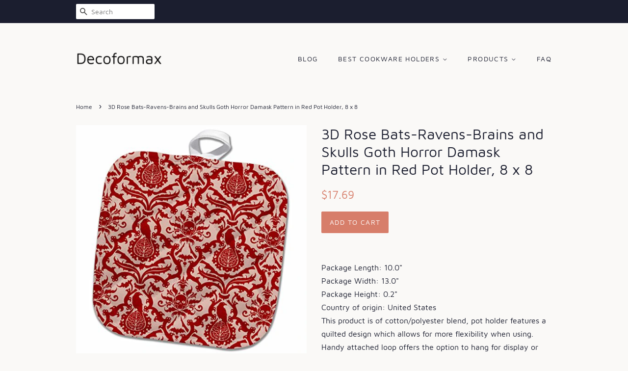

--- FILE ---
content_type: text/html; charset=utf-8
request_url: https://decoformax.com/products/pot-holder-3d-rose-bats-ravens-brains-and-skulls-goth-horror-damask-pat-b01mqjy46b
body_size: 13202
content:
<!doctype html>
<html class="no-js">
<head>
<meta name="p:domain_verify" content="77db3b8bc1854bf910d76054841f4387"/>
  
  <!-- Basic page needs ================================================== -->
  <meta charset="utf-8">
  <meta http-equiv="X-UA-Compatible" content="IE=edge,chrome=1">

  

  <!-- Title and description ================================================== -->
  <title>
  3D Rose Bats-Ravens-Brains and Skulls Goth Horror Damask Pattern in Re &ndash; Decoformax
  </title>

  
  <meta name="description" content="Package Length: 10.0&quot; Package Width: 13.0&quot; Package Height: 0.2&quot; Country of origin: United StatesThis product is of cotton/polyester blend, pot holder features a quilted design which allows for more flexibility when using. Handy attached loop offers the option to hang for display or storage. Heat resistant for safely re">
  

  <!-- Social meta ================================================== -->
  <!-- /snippets/social-meta-tags.liquid -->




<meta property="og:site_name" content="Decoformax">
<meta property="og:url" content="https://decoformax.com/products/pot-holder-3d-rose-bats-ravens-brains-and-skulls-goth-horror-damask-pat-b01mqjy46b">
<meta property="og:title" content="3D Rose Bats-Ravens-Brains and Skulls Goth Horror Damask Pattern in Red Pot Holder, 8 x 8">
<meta property="og:type" content="product">
<meta property="og:description" content="Package Length: 10.0&quot; Package Width: 13.0&quot; Package Height: 0.2&quot; Country of origin: United StatesThis product is of cotton/polyester blend, pot holder features a quilted design which allows for more flexibility when using. Handy attached loop offers the option to hang for display or storage. Heat resistant for safely re">

  <meta property="og:price:amount" content="17.69">
  <meta property="og:price:currency" content="USD">

<meta property="og:image" content="http://decoformax.com/cdn/shop/products/61S10MsvIPL._SL1500_1200x1200.jpg?v=1573751035">
<meta property="og:image:secure_url" content="https://decoformax.com/cdn/shop/products/61S10MsvIPL._SL1500_1200x1200.jpg?v=1573751035">


<meta name="twitter:card" content="summary_large_image">
<meta name="twitter:title" content="3D Rose Bats-Ravens-Brains and Skulls Goth Horror Damask Pattern in Red Pot Holder, 8 x 8">
<meta name="twitter:description" content="Package Length: 10.0&quot; Package Width: 13.0&quot; Package Height: 0.2&quot; Country of origin: United StatesThis product is of cotton/polyester blend, pot holder features a quilted design which allows for more flexibility when using. Handy attached loop offers the option to hang for display or storage. Heat resistant for safely re">


  <!-- Helpers ================================================== -->
  <link rel="canonical" href="https://decoformax.com/products/pot-holder-3d-rose-bats-ravens-brains-and-skulls-goth-horror-damask-pat-b01mqjy46b">
  <meta name="viewport" content="width=device-width,initial-scale=1">
  <meta name="theme-color" content="#d77e6a">

  <!-- CSS ================================================== -->
  <link href="//decoformax.com/cdn/shop/t/2/assets/timber.scss.css?v=133031493786697294551656106116" rel="stylesheet" type="text/css" media="all" />
  <link href="//decoformax.com/cdn/shop/t/2/assets/theme.scss.css?v=146164052563262960311656106116" rel="stylesheet" type="text/css" media="all" />

  <script>
    window.theme = window.theme || {};

    var theme = {
      strings: {
        addToCart: "Add to Cart",
        soldOut: "Sold Out",
        unavailable: "Unavailable",
        zoomClose: "Close (Esc)",
        zoomPrev: "Previous (Left arrow key)",
        zoomNext: "Next (Right arrow key)",
        addressError: "Error looking up that address",
        addressNoResults: "No results for that address",
        addressQueryLimit: "You have exceeded the Google API usage limit. Consider upgrading to a \u003ca href=\"https:\/\/developers.google.com\/maps\/premium\/usage-limits\"\u003ePremium Plan\u003c\/a\u003e.",
        authError: "There was a problem authenticating your Google Maps API Key."
      },
      settings: {
        // Adding some settings to allow the editor to update correctly when they are changed
        enableWideLayout: false,
        typeAccentTransform: true,
        typeAccentSpacing: true,
        baseFontSize: '16px',
        headerBaseFontSize: '30px',
        accentFontSize: '14px'
      },
      variables: {
        mediaQueryMedium: 'screen and (max-width: 768px)',
        bpSmall: false
      },
      moneyFormat: "${{amount}}"
    }

    document.documentElement.className = document.documentElement.className.replace('no-js', 'supports-js');
  </script>

  <!-- Header hook for plugins ================================================== -->
  <script>window.performance && window.performance.mark && window.performance.mark('shopify.content_for_header.start');</script><meta id="shopify-digital-wallet" name="shopify-digital-wallet" content="/4653744199/digital_wallets/dialog">
<link rel="alternate" type="application/json+oembed" href="https://decoformax.com/products/pot-holder-3d-rose-bats-ravens-brains-and-skulls-goth-horror-damask-pat-b01mqjy46b.oembed">
<script async="async" src="/checkouts/internal/preloads.js?locale=en-US"></script>
<script id="shopify-features" type="application/json">{"accessToken":"24654d1d18fbd53a4ce5834222af559c","betas":["rich-media-storefront-analytics"],"domain":"decoformax.com","predictiveSearch":true,"shopId":4653744199,"locale":"en"}</script>
<script>var Shopify = Shopify || {};
Shopify.shop = "decoformax.myshopify.com";
Shopify.locale = "en";
Shopify.currency = {"active":"USD","rate":"1.0"};
Shopify.country = "US";
Shopify.theme = {"name":"minimal2-customized-06mar2019-0158pm","id":38666469447,"schema_name":"Minimal","schema_version":"10.0.2","theme_store_id":null,"role":"main"};
Shopify.theme.handle = "null";
Shopify.theme.style = {"id":null,"handle":null};
Shopify.cdnHost = "decoformax.com/cdn";
Shopify.routes = Shopify.routes || {};
Shopify.routes.root = "/";</script>
<script type="module">!function(o){(o.Shopify=o.Shopify||{}).modules=!0}(window);</script>
<script>!function(o){function n(){var o=[];function n(){o.push(Array.prototype.slice.apply(arguments))}return n.q=o,n}var t=o.Shopify=o.Shopify||{};t.loadFeatures=n(),t.autoloadFeatures=n()}(window);</script>
<script id="shop-js-analytics" type="application/json">{"pageType":"product"}</script>
<script defer="defer" async type="module" src="//decoformax.com/cdn/shopifycloud/shop-js/modules/v2/client.init-shop-cart-sync_BApSsMSl.en.esm.js"></script>
<script defer="defer" async type="module" src="//decoformax.com/cdn/shopifycloud/shop-js/modules/v2/chunk.common_CBoos6YZ.esm.js"></script>
<script type="module">
  await import("//decoformax.com/cdn/shopifycloud/shop-js/modules/v2/client.init-shop-cart-sync_BApSsMSl.en.esm.js");
await import("//decoformax.com/cdn/shopifycloud/shop-js/modules/v2/chunk.common_CBoos6YZ.esm.js");

  window.Shopify.SignInWithShop?.initShopCartSync?.({"fedCMEnabled":true,"windoidEnabled":true});

</script>
<script id="__st">var __st={"a":4653744199,"offset":-18000,"reqid":"23658b47-1ad8-427f-8a8d-bd691296acf6-1768894427","pageurl":"decoformax.com\/products\/pot-holder-3d-rose-bats-ravens-brains-and-skulls-goth-horror-damask-pat-b01mqjy46b","u":"968786dbd534","p":"product","rtyp":"product","rid":4355239968839};</script>
<script>window.ShopifyPaypalV4VisibilityTracking = true;</script>
<script id="captcha-bootstrap">!function(){'use strict';const t='contact',e='account',n='new_comment',o=[[t,t],['blogs',n],['comments',n],[t,'customer']],c=[[e,'customer_login'],[e,'guest_login'],[e,'recover_customer_password'],[e,'create_customer']],r=t=>t.map((([t,e])=>`form[action*='/${t}']:not([data-nocaptcha='true']) input[name='form_type'][value='${e}']`)).join(','),a=t=>()=>t?[...document.querySelectorAll(t)].map((t=>t.form)):[];function s(){const t=[...o],e=r(t);return a(e)}const i='password',u='form_key',d=['recaptcha-v3-token','g-recaptcha-response','h-captcha-response',i],f=()=>{try{return window.sessionStorage}catch{return}},m='__shopify_v',_=t=>t.elements[u];function p(t,e,n=!1){try{const o=window.sessionStorage,c=JSON.parse(o.getItem(e)),{data:r}=function(t){const{data:e,action:n}=t;return t[m]||n?{data:e,action:n}:{data:t,action:n}}(c);for(const[e,n]of Object.entries(r))t.elements[e]&&(t.elements[e].value=n);n&&o.removeItem(e)}catch(o){console.error('form repopulation failed',{error:o})}}const l='form_type',E='cptcha';function T(t){t.dataset[E]=!0}const w=window,h=w.document,L='Shopify',v='ce_forms',y='captcha';let A=!1;((t,e)=>{const n=(g='f06e6c50-85a8-45c8-87d0-21a2b65856fe',I='https://cdn.shopify.com/shopifycloud/storefront-forms-hcaptcha/ce_storefront_forms_captcha_hcaptcha.v1.5.2.iife.js',D={infoText:'Protected by hCaptcha',privacyText:'Privacy',termsText:'Terms'},(t,e,n)=>{const o=w[L][v],c=o.bindForm;if(c)return c(t,g,e,D).then(n);var r;o.q.push([[t,g,e,D],n]),r=I,A||(h.body.append(Object.assign(h.createElement('script'),{id:'captcha-provider',async:!0,src:r})),A=!0)});var g,I,D;w[L]=w[L]||{},w[L][v]=w[L][v]||{},w[L][v].q=[],w[L][y]=w[L][y]||{},w[L][y].protect=function(t,e){n(t,void 0,e),T(t)},Object.freeze(w[L][y]),function(t,e,n,w,h,L){const[v,y,A,g]=function(t,e,n){const i=e?o:[],u=t?c:[],d=[...i,...u],f=r(d),m=r(i),_=r(d.filter((([t,e])=>n.includes(e))));return[a(f),a(m),a(_),s()]}(w,h,L),I=t=>{const e=t.target;return e instanceof HTMLFormElement?e:e&&e.form},D=t=>v().includes(t);t.addEventListener('submit',(t=>{const e=I(t);if(!e)return;const n=D(e)&&!e.dataset.hcaptchaBound&&!e.dataset.recaptchaBound,o=_(e),c=g().includes(e)&&(!o||!o.value);(n||c)&&t.preventDefault(),c&&!n&&(function(t){try{if(!f())return;!function(t){const e=f();if(!e)return;const n=_(t);if(!n)return;const o=n.value;o&&e.removeItem(o)}(t);const e=Array.from(Array(32),(()=>Math.random().toString(36)[2])).join('');!function(t,e){_(t)||t.append(Object.assign(document.createElement('input'),{type:'hidden',name:u})),t.elements[u].value=e}(t,e),function(t,e){const n=f();if(!n)return;const o=[...t.querySelectorAll(`input[type='${i}']`)].map((({name:t})=>t)),c=[...d,...o],r={};for(const[a,s]of new FormData(t).entries())c.includes(a)||(r[a]=s);n.setItem(e,JSON.stringify({[m]:1,action:t.action,data:r}))}(t,e)}catch(e){console.error('failed to persist form',e)}}(e),e.submit())}));const S=(t,e)=>{t&&!t.dataset[E]&&(n(t,e.some((e=>e===t))),T(t))};for(const o of['focusin','change'])t.addEventListener(o,(t=>{const e=I(t);D(e)&&S(e,y())}));const B=e.get('form_key'),M=e.get(l),P=B&&M;t.addEventListener('DOMContentLoaded',(()=>{const t=y();if(P)for(const e of t)e.elements[l].value===M&&p(e,B);[...new Set([...A(),...v().filter((t=>'true'===t.dataset.shopifyCaptcha))])].forEach((e=>S(e,t)))}))}(h,new URLSearchParams(w.location.search),n,t,e,['guest_login'])})(!0,!0)}();</script>
<script integrity="sha256-4kQ18oKyAcykRKYeNunJcIwy7WH5gtpwJnB7kiuLZ1E=" data-source-attribution="shopify.loadfeatures" defer="defer" src="//decoformax.com/cdn/shopifycloud/storefront/assets/storefront/load_feature-a0a9edcb.js" crossorigin="anonymous"></script>
<script data-source-attribution="shopify.dynamic_checkout.dynamic.init">var Shopify=Shopify||{};Shopify.PaymentButton=Shopify.PaymentButton||{isStorefrontPortableWallets:!0,init:function(){window.Shopify.PaymentButton.init=function(){};var t=document.createElement("script");t.src="https://decoformax.com/cdn/shopifycloud/portable-wallets/latest/portable-wallets.en.js",t.type="module",document.head.appendChild(t)}};
</script>
<script data-source-attribution="shopify.dynamic_checkout.buyer_consent">
  function portableWalletsHideBuyerConsent(e){var t=document.getElementById("shopify-buyer-consent"),n=document.getElementById("shopify-subscription-policy-button");t&&n&&(t.classList.add("hidden"),t.setAttribute("aria-hidden","true"),n.removeEventListener("click",e))}function portableWalletsShowBuyerConsent(e){var t=document.getElementById("shopify-buyer-consent"),n=document.getElementById("shopify-subscription-policy-button");t&&n&&(t.classList.remove("hidden"),t.removeAttribute("aria-hidden"),n.addEventListener("click",e))}window.Shopify?.PaymentButton&&(window.Shopify.PaymentButton.hideBuyerConsent=portableWalletsHideBuyerConsent,window.Shopify.PaymentButton.showBuyerConsent=portableWalletsShowBuyerConsent);
</script>
<script data-source-attribution="shopify.dynamic_checkout.cart.bootstrap">document.addEventListener("DOMContentLoaded",(function(){function t(){return document.querySelector("shopify-accelerated-checkout-cart, shopify-accelerated-checkout")}if(t())Shopify.PaymentButton.init();else{new MutationObserver((function(e,n){t()&&(Shopify.PaymentButton.init(),n.disconnect())})).observe(document.body,{childList:!0,subtree:!0})}}));
</script>

<script>window.performance && window.performance.mark && window.performance.mark('shopify.content_for_header.end');</script>

  <script src="//decoformax.com/cdn/shop/t/2/assets/jquery-2.2.3.min.js?v=58211863146907186831551986899" type="text/javascript"></script>

  <script src="//decoformax.com/cdn/shop/t/2/assets/lazysizes.min.js?v=177476512571513845041551986900" async="async"></script>

  
  

<link href="https://monorail-edge.shopifysvc.com" rel="dns-prefetch">
<script>(function(){if ("sendBeacon" in navigator && "performance" in window) {try {var session_token_from_headers = performance.getEntriesByType('navigation')[0].serverTiming.find(x => x.name == '_s').description;} catch {var session_token_from_headers = undefined;}var session_cookie_matches = document.cookie.match(/_shopify_s=([^;]*)/);var session_token_from_cookie = session_cookie_matches && session_cookie_matches.length === 2 ? session_cookie_matches[1] : "";var session_token = session_token_from_headers || session_token_from_cookie || "";function handle_abandonment_event(e) {var entries = performance.getEntries().filter(function(entry) {return /monorail-edge.shopifysvc.com/.test(entry.name);});if (!window.abandonment_tracked && entries.length === 0) {window.abandonment_tracked = true;var currentMs = Date.now();var navigation_start = performance.timing.navigationStart;var payload = {shop_id: 4653744199,url: window.location.href,navigation_start,duration: currentMs - navigation_start,session_token,page_type: "product"};window.navigator.sendBeacon("https://monorail-edge.shopifysvc.com/v1/produce", JSON.stringify({schema_id: "online_store_buyer_site_abandonment/1.1",payload: payload,metadata: {event_created_at_ms: currentMs,event_sent_at_ms: currentMs}}));}}window.addEventListener('pagehide', handle_abandonment_event);}}());</script>
<script id="web-pixels-manager-setup">(function e(e,d,r,n,o){if(void 0===o&&(o={}),!Boolean(null===(a=null===(i=window.Shopify)||void 0===i?void 0:i.analytics)||void 0===a?void 0:a.replayQueue)){var i,a;window.Shopify=window.Shopify||{};var t=window.Shopify;t.analytics=t.analytics||{};var s=t.analytics;s.replayQueue=[],s.publish=function(e,d,r){return s.replayQueue.push([e,d,r]),!0};try{self.performance.mark("wpm:start")}catch(e){}var l=function(){var e={modern:/Edge?\/(1{2}[4-9]|1[2-9]\d|[2-9]\d{2}|\d{4,})\.\d+(\.\d+|)|Firefox\/(1{2}[4-9]|1[2-9]\d|[2-9]\d{2}|\d{4,})\.\d+(\.\d+|)|Chrom(ium|e)\/(9{2}|\d{3,})\.\d+(\.\d+|)|(Maci|X1{2}).+ Version\/(15\.\d+|(1[6-9]|[2-9]\d|\d{3,})\.\d+)([,.]\d+|)( \(\w+\)|)( Mobile\/\w+|) Safari\/|Chrome.+OPR\/(9{2}|\d{3,})\.\d+\.\d+|(CPU[ +]OS|iPhone[ +]OS|CPU[ +]iPhone|CPU IPhone OS|CPU iPad OS)[ +]+(15[._]\d+|(1[6-9]|[2-9]\d|\d{3,})[._]\d+)([._]\d+|)|Android:?[ /-](13[3-9]|1[4-9]\d|[2-9]\d{2}|\d{4,})(\.\d+|)(\.\d+|)|Android.+Firefox\/(13[5-9]|1[4-9]\d|[2-9]\d{2}|\d{4,})\.\d+(\.\d+|)|Android.+Chrom(ium|e)\/(13[3-9]|1[4-9]\d|[2-9]\d{2}|\d{4,})\.\d+(\.\d+|)|SamsungBrowser\/([2-9]\d|\d{3,})\.\d+/,legacy:/Edge?\/(1[6-9]|[2-9]\d|\d{3,})\.\d+(\.\d+|)|Firefox\/(5[4-9]|[6-9]\d|\d{3,})\.\d+(\.\d+|)|Chrom(ium|e)\/(5[1-9]|[6-9]\d|\d{3,})\.\d+(\.\d+|)([\d.]+$|.*Safari\/(?![\d.]+ Edge\/[\d.]+$))|(Maci|X1{2}).+ Version\/(10\.\d+|(1[1-9]|[2-9]\d|\d{3,})\.\d+)([,.]\d+|)( \(\w+\)|)( Mobile\/\w+|) Safari\/|Chrome.+OPR\/(3[89]|[4-9]\d|\d{3,})\.\d+\.\d+|(CPU[ +]OS|iPhone[ +]OS|CPU[ +]iPhone|CPU IPhone OS|CPU iPad OS)[ +]+(10[._]\d+|(1[1-9]|[2-9]\d|\d{3,})[._]\d+)([._]\d+|)|Android:?[ /-](13[3-9]|1[4-9]\d|[2-9]\d{2}|\d{4,})(\.\d+|)(\.\d+|)|Mobile Safari.+OPR\/([89]\d|\d{3,})\.\d+\.\d+|Android.+Firefox\/(13[5-9]|1[4-9]\d|[2-9]\d{2}|\d{4,})\.\d+(\.\d+|)|Android.+Chrom(ium|e)\/(13[3-9]|1[4-9]\d|[2-9]\d{2}|\d{4,})\.\d+(\.\d+|)|Android.+(UC? ?Browser|UCWEB|U3)[ /]?(15\.([5-9]|\d{2,})|(1[6-9]|[2-9]\d|\d{3,})\.\d+)\.\d+|SamsungBrowser\/(5\.\d+|([6-9]|\d{2,})\.\d+)|Android.+MQ{2}Browser\/(14(\.(9|\d{2,})|)|(1[5-9]|[2-9]\d|\d{3,})(\.\d+|))(\.\d+|)|K[Aa][Ii]OS\/(3\.\d+|([4-9]|\d{2,})\.\d+)(\.\d+|)/},d=e.modern,r=e.legacy,n=navigator.userAgent;return n.match(d)?"modern":n.match(r)?"legacy":"unknown"}(),u="modern"===l?"modern":"legacy",c=(null!=n?n:{modern:"",legacy:""})[u],f=function(e){return[e.baseUrl,"/wpm","/b",e.hashVersion,"modern"===e.buildTarget?"m":"l",".js"].join("")}({baseUrl:d,hashVersion:r,buildTarget:u}),m=function(e){var d=e.version,r=e.bundleTarget,n=e.surface,o=e.pageUrl,i=e.monorailEndpoint;return{emit:function(e){var a=e.status,t=e.errorMsg,s=(new Date).getTime(),l=JSON.stringify({metadata:{event_sent_at_ms:s},events:[{schema_id:"web_pixels_manager_load/3.1",payload:{version:d,bundle_target:r,page_url:o,status:a,surface:n,error_msg:t},metadata:{event_created_at_ms:s}}]});if(!i)return console&&console.warn&&console.warn("[Web Pixels Manager] No Monorail endpoint provided, skipping logging."),!1;try{return self.navigator.sendBeacon.bind(self.navigator)(i,l)}catch(e){}var u=new XMLHttpRequest;try{return u.open("POST",i,!0),u.setRequestHeader("Content-Type","text/plain"),u.send(l),!0}catch(e){return console&&console.warn&&console.warn("[Web Pixels Manager] Got an unhandled error while logging to Monorail."),!1}}}}({version:r,bundleTarget:l,surface:e.surface,pageUrl:self.location.href,monorailEndpoint:e.monorailEndpoint});try{o.browserTarget=l,function(e){var d=e.src,r=e.async,n=void 0===r||r,o=e.onload,i=e.onerror,a=e.sri,t=e.scriptDataAttributes,s=void 0===t?{}:t,l=document.createElement("script"),u=document.querySelector("head"),c=document.querySelector("body");if(l.async=n,l.src=d,a&&(l.integrity=a,l.crossOrigin="anonymous"),s)for(var f in s)if(Object.prototype.hasOwnProperty.call(s,f))try{l.dataset[f]=s[f]}catch(e){}if(o&&l.addEventListener("load",o),i&&l.addEventListener("error",i),u)u.appendChild(l);else{if(!c)throw new Error("Did not find a head or body element to append the script");c.appendChild(l)}}({src:f,async:!0,onload:function(){if(!function(){var e,d;return Boolean(null===(d=null===(e=window.Shopify)||void 0===e?void 0:e.analytics)||void 0===d?void 0:d.initialized)}()){var d=window.webPixelsManager.init(e)||void 0;if(d){var r=window.Shopify.analytics;r.replayQueue.forEach((function(e){var r=e[0],n=e[1],o=e[2];d.publishCustomEvent(r,n,o)})),r.replayQueue=[],r.publish=d.publishCustomEvent,r.visitor=d.visitor,r.initialized=!0}}},onerror:function(){return m.emit({status:"failed",errorMsg:"".concat(f," has failed to load")})},sri:function(e){var d=/^sha384-[A-Za-z0-9+/=]+$/;return"string"==typeof e&&d.test(e)}(c)?c:"",scriptDataAttributes:o}),m.emit({status:"loading"})}catch(e){m.emit({status:"failed",errorMsg:(null==e?void 0:e.message)||"Unknown error"})}}})({shopId: 4653744199,storefrontBaseUrl: "https://decoformax.com",extensionsBaseUrl: "https://extensions.shopifycdn.com/cdn/shopifycloud/web-pixels-manager",monorailEndpoint: "https://monorail-edge.shopifysvc.com/unstable/produce_batch",surface: "storefront-renderer",enabledBetaFlags: ["2dca8a86"],webPixelsConfigList: [{"id":"shopify-app-pixel","configuration":"{}","eventPayloadVersion":"v1","runtimeContext":"STRICT","scriptVersion":"0450","apiClientId":"shopify-pixel","type":"APP","privacyPurposes":["ANALYTICS","MARKETING"]},{"id":"shopify-custom-pixel","eventPayloadVersion":"v1","runtimeContext":"LAX","scriptVersion":"0450","apiClientId":"shopify-pixel","type":"CUSTOM","privacyPurposes":["ANALYTICS","MARKETING"]}],isMerchantRequest: false,initData: {"shop":{"name":"Decoformax","paymentSettings":{"currencyCode":"USD"},"myshopifyDomain":"decoformax.myshopify.com","countryCode":"US","storefrontUrl":"https:\/\/decoformax.com"},"customer":null,"cart":null,"checkout":null,"productVariants":[{"price":{"amount":17.69,"currencyCode":"USD"},"product":{"title":"3D Rose Bats-Ravens-Brains and Skulls Goth Horror Damask Pattern in Red Pot Holder, 8 x 8","vendor":"AMAZON","id":"4355239968839","untranslatedTitle":"3D Rose Bats-Ravens-Brains and Skulls Goth Horror Damask Pattern in Red Pot Holder, 8 x 8","url":"\/products\/pot-holder-3d-rose-bats-ravens-brains-and-skulls-goth-horror-damask-pat-b01mqjy46b","type":"Home \u0026 Kitchen"},"id":"31244436930631","image":{"src":"\/\/decoformax.com\/cdn\/shop\/products\/61S10MsvIPL._SL1500.jpg?v=1573751035"},"sku":"B01MQJY46B","title":"Default Title","untranslatedTitle":"Default Title"}],"purchasingCompany":null},},"https://decoformax.com/cdn","fcfee988w5aeb613cpc8e4bc33m6693e112",{"modern":"","legacy":""},{"shopId":"4653744199","storefrontBaseUrl":"https:\/\/decoformax.com","extensionBaseUrl":"https:\/\/extensions.shopifycdn.com\/cdn\/shopifycloud\/web-pixels-manager","surface":"storefront-renderer","enabledBetaFlags":"[\"2dca8a86\"]","isMerchantRequest":"false","hashVersion":"fcfee988w5aeb613cpc8e4bc33m6693e112","publish":"custom","events":"[[\"page_viewed\",{}],[\"product_viewed\",{\"productVariant\":{\"price\":{\"amount\":17.69,\"currencyCode\":\"USD\"},\"product\":{\"title\":\"3D Rose Bats-Ravens-Brains and Skulls Goth Horror Damask Pattern in Red Pot Holder, 8 x 8\",\"vendor\":\"AMAZON\",\"id\":\"4355239968839\",\"untranslatedTitle\":\"3D Rose Bats-Ravens-Brains and Skulls Goth Horror Damask Pattern in Red Pot Holder, 8 x 8\",\"url\":\"\/products\/pot-holder-3d-rose-bats-ravens-brains-and-skulls-goth-horror-damask-pat-b01mqjy46b\",\"type\":\"Home \u0026 Kitchen\"},\"id\":\"31244436930631\",\"image\":{\"src\":\"\/\/decoformax.com\/cdn\/shop\/products\/61S10MsvIPL._SL1500.jpg?v=1573751035\"},\"sku\":\"B01MQJY46B\",\"title\":\"Default Title\",\"untranslatedTitle\":\"Default Title\"}}]]"});</script><script>
  window.ShopifyAnalytics = window.ShopifyAnalytics || {};
  window.ShopifyAnalytics.meta = window.ShopifyAnalytics.meta || {};
  window.ShopifyAnalytics.meta.currency = 'USD';
  var meta = {"product":{"id":4355239968839,"gid":"gid:\/\/shopify\/Product\/4355239968839","vendor":"AMAZON","type":"Home \u0026 Kitchen","handle":"pot-holder-3d-rose-bats-ravens-brains-and-skulls-goth-horror-damask-pat-b01mqjy46b","variants":[{"id":31244436930631,"price":1769,"name":"3D Rose Bats-Ravens-Brains and Skulls Goth Horror Damask Pattern in Red Pot Holder, 8 x 8","public_title":null,"sku":"B01MQJY46B"}],"remote":false},"page":{"pageType":"product","resourceType":"product","resourceId":4355239968839,"requestId":"23658b47-1ad8-427f-8a8d-bd691296acf6-1768894427"}};
  for (var attr in meta) {
    window.ShopifyAnalytics.meta[attr] = meta[attr];
  }
</script>
<script class="analytics">
  (function () {
    var customDocumentWrite = function(content) {
      var jquery = null;

      if (window.jQuery) {
        jquery = window.jQuery;
      } else if (window.Checkout && window.Checkout.$) {
        jquery = window.Checkout.$;
      }

      if (jquery) {
        jquery('body').append(content);
      }
    };

    var hasLoggedConversion = function(token) {
      if (token) {
        return document.cookie.indexOf('loggedConversion=' + token) !== -1;
      }
      return false;
    }

    var setCookieIfConversion = function(token) {
      if (token) {
        var twoMonthsFromNow = new Date(Date.now());
        twoMonthsFromNow.setMonth(twoMonthsFromNow.getMonth() + 2);

        document.cookie = 'loggedConversion=' + token + '; expires=' + twoMonthsFromNow;
      }
    }

    var trekkie = window.ShopifyAnalytics.lib = window.trekkie = window.trekkie || [];
    if (trekkie.integrations) {
      return;
    }
    trekkie.methods = [
      'identify',
      'page',
      'ready',
      'track',
      'trackForm',
      'trackLink'
    ];
    trekkie.factory = function(method) {
      return function() {
        var args = Array.prototype.slice.call(arguments);
        args.unshift(method);
        trekkie.push(args);
        return trekkie;
      };
    };
    for (var i = 0; i < trekkie.methods.length; i++) {
      var key = trekkie.methods[i];
      trekkie[key] = trekkie.factory(key);
    }
    trekkie.load = function(config) {
      trekkie.config = config || {};
      trekkie.config.initialDocumentCookie = document.cookie;
      var first = document.getElementsByTagName('script')[0];
      var script = document.createElement('script');
      script.type = 'text/javascript';
      script.onerror = function(e) {
        var scriptFallback = document.createElement('script');
        scriptFallback.type = 'text/javascript';
        scriptFallback.onerror = function(error) {
                var Monorail = {
      produce: function produce(monorailDomain, schemaId, payload) {
        var currentMs = new Date().getTime();
        var event = {
          schema_id: schemaId,
          payload: payload,
          metadata: {
            event_created_at_ms: currentMs,
            event_sent_at_ms: currentMs
          }
        };
        return Monorail.sendRequest("https://" + monorailDomain + "/v1/produce", JSON.stringify(event));
      },
      sendRequest: function sendRequest(endpointUrl, payload) {
        // Try the sendBeacon API
        if (window && window.navigator && typeof window.navigator.sendBeacon === 'function' && typeof window.Blob === 'function' && !Monorail.isIos12()) {
          var blobData = new window.Blob([payload], {
            type: 'text/plain'
          });

          if (window.navigator.sendBeacon(endpointUrl, blobData)) {
            return true;
          } // sendBeacon was not successful

        } // XHR beacon

        var xhr = new XMLHttpRequest();

        try {
          xhr.open('POST', endpointUrl);
          xhr.setRequestHeader('Content-Type', 'text/plain');
          xhr.send(payload);
        } catch (e) {
          console.log(e);
        }

        return false;
      },
      isIos12: function isIos12() {
        return window.navigator.userAgent.lastIndexOf('iPhone; CPU iPhone OS 12_') !== -1 || window.navigator.userAgent.lastIndexOf('iPad; CPU OS 12_') !== -1;
      }
    };
    Monorail.produce('monorail-edge.shopifysvc.com',
      'trekkie_storefront_load_errors/1.1',
      {shop_id: 4653744199,
      theme_id: 38666469447,
      app_name: "storefront",
      context_url: window.location.href,
      source_url: "//decoformax.com/cdn/s/trekkie.storefront.cd680fe47e6c39ca5d5df5f0a32d569bc48c0f27.min.js"});

        };
        scriptFallback.async = true;
        scriptFallback.src = '//decoformax.com/cdn/s/trekkie.storefront.cd680fe47e6c39ca5d5df5f0a32d569bc48c0f27.min.js';
        first.parentNode.insertBefore(scriptFallback, first);
      };
      script.async = true;
      script.src = '//decoformax.com/cdn/s/trekkie.storefront.cd680fe47e6c39ca5d5df5f0a32d569bc48c0f27.min.js';
      first.parentNode.insertBefore(script, first);
    };
    trekkie.load(
      {"Trekkie":{"appName":"storefront","development":false,"defaultAttributes":{"shopId":4653744199,"isMerchantRequest":null,"themeId":38666469447,"themeCityHash":"15764555589278086409","contentLanguage":"en","currency":"USD","eventMetadataId":"aa7f1c4a-69c7-42a1-aaf7-4971bfdad716"},"isServerSideCookieWritingEnabled":true,"monorailRegion":"shop_domain","enabledBetaFlags":["65f19447"]},"Session Attribution":{},"S2S":{"facebookCapiEnabled":false,"source":"trekkie-storefront-renderer","apiClientId":580111}}
    );

    var loaded = false;
    trekkie.ready(function() {
      if (loaded) return;
      loaded = true;

      window.ShopifyAnalytics.lib = window.trekkie;

      var originalDocumentWrite = document.write;
      document.write = customDocumentWrite;
      try { window.ShopifyAnalytics.merchantGoogleAnalytics.call(this); } catch(error) {};
      document.write = originalDocumentWrite;

      window.ShopifyAnalytics.lib.page(null,{"pageType":"product","resourceType":"product","resourceId":4355239968839,"requestId":"23658b47-1ad8-427f-8a8d-bd691296acf6-1768894427","shopifyEmitted":true});

      var match = window.location.pathname.match(/checkouts\/(.+)\/(thank_you|post_purchase)/)
      var token = match? match[1]: undefined;
      if (!hasLoggedConversion(token)) {
        setCookieIfConversion(token);
        window.ShopifyAnalytics.lib.track("Viewed Product",{"currency":"USD","variantId":31244436930631,"productId":4355239968839,"productGid":"gid:\/\/shopify\/Product\/4355239968839","name":"3D Rose Bats-Ravens-Brains and Skulls Goth Horror Damask Pattern in Red Pot Holder, 8 x 8","price":"17.69","sku":"B01MQJY46B","brand":"AMAZON","variant":null,"category":"Home \u0026 Kitchen","nonInteraction":true,"remote":false},undefined,undefined,{"shopifyEmitted":true});
      window.ShopifyAnalytics.lib.track("monorail:\/\/trekkie_storefront_viewed_product\/1.1",{"currency":"USD","variantId":31244436930631,"productId":4355239968839,"productGid":"gid:\/\/shopify\/Product\/4355239968839","name":"3D Rose Bats-Ravens-Brains and Skulls Goth Horror Damask Pattern in Red Pot Holder, 8 x 8","price":"17.69","sku":"B01MQJY46B","brand":"AMAZON","variant":null,"category":"Home \u0026 Kitchen","nonInteraction":true,"remote":false,"referer":"https:\/\/decoformax.com\/products\/pot-holder-3d-rose-bats-ravens-brains-and-skulls-goth-horror-damask-pat-b01mqjy46b"});
      }
    });


        var eventsListenerScript = document.createElement('script');
        eventsListenerScript.async = true;
        eventsListenerScript.src = "//decoformax.com/cdn/shopifycloud/storefront/assets/shop_events_listener-3da45d37.js";
        document.getElementsByTagName('head')[0].appendChild(eventsListenerScript);

})();</script>
<script
  defer
  src="https://decoformax.com/cdn/shopifycloud/perf-kit/shopify-perf-kit-3.0.4.min.js"
  data-application="storefront-renderer"
  data-shop-id="4653744199"
  data-render-region="gcp-us-central1"
  data-page-type="product"
  data-theme-instance-id="38666469447"
  data-theme-name="Minimal"
  data-theme-version="10.0.2"
  data-monorail-region="shop_domain"
  data-resource-timing-sampling-rate="10"
  data-shs="true"
  data-shs-beacon="true"
  data-shs-export-with-fetch="true"
  data-shs-logs-sample-rate="1"
  data-shs-beacon-endpoint="https://decoformax.com/api/collect"
></script>
</head>

<body id="3d-rose-bats-ravens-brains-and-skulls-goth-horror-damask-pattern-in-re" class="template-product" >

  <div id="shopify-section-header" class="shopify-section"><style>
  .logo__image-wrapper {
    max-width: 175px;
  }
  /*================= If logo is above navigation ================== */
  

  /*============ If logo is on the same line as navigation ============ */
  


  
    @media screen and (min-width: 769px) {
      .site-nav {
        text-align: right!important;
      }
    }
  
</style>

<div data-section-id="header" data-section-type="header-section">
  <div class="header-bar">
    <div class="wrapper medium-down--hide">
      <div class="post-large--display-table">

        
          <div class="header-bar__left post-large--display-table-cell">

            

            

            
              <div class="header-bar__module header-bar__search">
                


  <form action="/search" method="get" class="header-bar__search-form clearfix" role="search">
    
    <button type="submit" class="btn btn--search icon-fallback-text header-bar__search-submit">
      <span class="icon icon-search" aria-hidden="true"></span>
      <span class="fallback-text">Search</span>
    </button>
    <input type="search" name="q" value="" aria-label="Search" class="header-bar__search-input" placeholder="Search">
  </form>


              </div>
            

          </div>
        

        <div class="header-bar__right post-large--display-table-cell">

          

          
            
          

        </div>
      </div>
    </div>

    <div class="wrapper post-large--hide announcement-bar--mobile">
      
    </div>

    <div class="wrapper post-large--hide">
      
        <button type="button" class="mobile-nav-trigger" id="MobileNavTrigger" aria-controls="MobileNav" aria-expanded="false">
          <span class="icon icon-hamburger" aria-hidden="true"></span>
          Menu
        </button>
      
      <a href="/cart" class="cart-page-link mobile-cart-page-link">
        <span class="icon icon-cart header-bar__cart-icon" aria-hidden="true"></span>
        Cart <span class="cart-count hidden-count">0</span>
      </a>
    </div>
    <nav role="navigation">
  <ul id="MobileNav" class="mobile-nav post-large--hide">
    
      
        <li class="mobile-nav__link">
          <a
            href="/blogs/news"
            class="mobile-nav"
            >
            Blog
          </a>
        </li>
      
    
      
        
        <li class="mobile-nav__link" aria-haspopup="true">
          <a
            href="/pages/best-cookware-holders"
            class="mobile-nav__sublist-trigger"
            aria-controls="MobileNav-Parent-2"
            aria-expanded="false">
            Best Cookware Holders
            <span class="icon-fallback-text mobile-nav__sublist-expand" aria-hidden="true">
  <span class="icon icon-plus" aria-hidden="true"></span>
  <span class="fallback-text">+</span>
</span>
<span class="icon-fallback-text mobile-nav__sublist-contract" aria-hidden="true">
  <span class="icon icon-minus" aria-hidden="true"></span>
  <span class="fallback-text">-</span>
</span>

          </a>
          <ul
            id="MobileNav-Parent-2"
            class="mobile-nav__sublist">
            
            
              
                <li class="mobile-nav__sublist-link">
                  <a
                    href="/pages/reviews-of-cookware-holders"
                    >
                    Reviews of Cookware Holders
                  </a>
                </li>
              
            
              
                <li class="mobile-nav__sublist-link">
                  <a
                    href="/pages/best-cookware-holders"
                    >
                    Best Cookware Holders
                  </a>
                </li>
              
            
          </ul>
        </li>
      
    
      
        
        <li class="mobile-nav__link" aria-haspopup="true">
          <a
            href="/collections/cookware-holders"
            class="mobile-nav__sublist-trigger"
            aria-controls="MobileNav-Parent-3"
            aria-expanded="false">
            Products
            <span class="icon-fallback-text mobile-nav__sublist-expand" aria-hidden="true">
  <span class="icon icon-plus" aria-hidden="true"></span>
  <span class="fallback-text">+</span>
</span>
<span class="icon-fallback-text mobile-nav__sublist-contract" aria-hidden="true">
  <span class="icon icon-minus" aria-hidden="true"></span>
  <span class="fallback-text">-</span>
</span>

          </a>
          <ul
            id="MobileNav-Parent-3"
            class="mobile-nav__sublist">
            
              <li class="mobile-nav__sublist-link ">
                <a href="/collections/cookware-holders" class="site-nav__link">All <span class="visually-hidden">Products</span></a>
              </li>
            
            
              
                <li class="mobile-nav__sublist-link">
                  <a
                    href="/collections/cookware-holders"
                    >
                    Cookware Holders
                  </a>
                </li>
              
            
          </ul>
        </li>
      
    
      
        <li class="mobile-nav__link">
          <a
            href="/pages/frequently-asked-questions"
            class="mobile-nav"
            >
            FAQ
          </a>
        </li>
      
    

    

    <li class="mobile-nav__link">
      
        <div class="header-bar__module header-bar__search">
          


  <form action="/search" method="get" class="header-bar__search-form clearfix" role="search">
    
    <button type="submit" class="btn btn--search icon-fallback-text header-bar__search-submit">
      <span class="icon icon-search" aria-hidden="true"></span>
      <span class="fallback-text">Search</span>
    </button>
    <input type="search" name="q" value="" aria-label="Search" class="header-bar__search-input" placeholder="Search">
  </form>


        </div>
      
    </li>
  </ul>
</nav>

  </div>

  <header class="site-header" role="banner">
    <div class="wrapper">

      
        <div class="grid--full post-large--display-table">
          <div class="grid__item post-large--one-third post-large--display-table-cell">
            
              <div class="h1 site-header__logo" itemscope itemtype="http://schema.org/Organization">
            
              
                <noscript>
                  
                  <div class="logo__image-wrapper">
                    <img src="//decoformax.com/cdn/shop/files/Decoformax_Maven_Pro_175x.png?v=1613777490" alt="Decoformax" />
                  </div>
                </noscript>
                <div class="logo__image-wrapper supports-js">
                  <a href="/" itemprop="url" style="padding-top:30.859375%;">
                    
                    <img class="logo__image lazyload"
                         src="//decoformax.com/cdn/shop/files/Decoformax_Maven_Pro_300x300.png?v=1613777490"
                         data-src="//decoformax.com/cdn/shop/files/Decoformax_Maven_Pro_{width}x.png?v=1613777490"
                         data-widths="[120, 180, 360, 540, 720, 900, 1080, 1296, 1512, 1728, 1944, 2048]"
                         data-aspectratio="3.240506329113924"
                         data-sizes="auto"
                         alt="Decoformax"
                         itemprop="logo">
                  </a>
                </div>
              
            
              </div>
            
          </div>
          <div class="grid__item post-large--two-thirds post-large--display-table-cell medium-down--hide">
            
<nav>
  <ul class="site-nav" id="AccessibleNav">
    
      
        <li>
          <a
            href="/blogs/news"
            class="site-nav__link"
            data-meganav-type="child"
            >
              Blog
          </a>
        </li>
      
    
      
      
        <li 
          class="site-nav--has-dropdown "
          aria-haspopup="true">
          <a
            href="/pages/best-cookware-holders"
            class="site-nav__link"
            data-meganav-type="parent"
            aria-controls="MenuParent-2"
            aria-expanded="false"
            >
              Best Cookware Holders
              <span class="icon icon-arrow-down" aria-hidden="true"></span>
          </a>
          <ul
            id="MenuParent-2"
            class="site-nav__dropdown "
            data-meganav-dropdown>
            
              
                <li>
                  <a
                    href="/pages/reviews-of-cookware-holders"
                    class="site-nav__link"
                    data-meganav-type="child"
                    
                    tabindex="-1">
                      Reviews of Cookware Holders
                  </a>
                </li>
              
            
              
                <li>
                  <a
                    href="/pages/best-cookware-holders"
                    class="site-nav__link"
                    data-meganav-type="child"
                    
                    tabindex="-1">
                      Best Cookware Holders
                  </a>
                </li>
              
            
          </ul>
        </li>
      
    
      
      
        <li 
          class="site-nav--has-dropdown "
          aria-haspopup="true">
          <a
            href="/collections/cookware-holders"
            class="site-nav__link"
            data-meganav-type="parent"
            aria-controls="MenuParent-3"
            aria-expanded="false"
            >
              Products
              <span class="icon icon-arrow-down" aria-hidden="true"></span>
          </a>
          <ul
            id="MenuParent-3"
            class="site-nav__dropdown "
            data-meganav-dropdown>
            
              
                <li>
                  <a
                    href="/collections/cookware-holders"
                    class="site-nav__link"
                    data-meganav-type="child"
                    
                    tabindex="-1">
                      Cookware Holders
                  </a>
                </li>
              
            
          </ul>
        </li>
      
    
      
        <li>
          <a
            href="/pages/frequently-asked-questions"
            class="site-nav__link"
            data-meganav-type="child"
            >
              FAQ
          </a>
        </li>
      
    
  </ul>
</nav>

          </div>
        </div>
      

    </div>
  </header>
</div>



</div>

  <main class="wrapper main-content" role="main">
    <div class="grid">
        <div class="grid__item">
          

<div id="shopify-section-product-template" class="shopify-section"><div itemscope itemtype="http://schema.org/Product" id="ProductSection" data-section-id="product-template" data-section-type="product-template" data-image-zoom-type="lightbox" data-related-enabled="false" data-show-extra-tab="false" data-extra-tab-content="" data-enable-history-state="true">

  

  

  <meta itemprop="url" content="https://decoformax.com/products/pot-holder-3d-rose-bats-ravens-brains-and-skulls-goth-horror-damask-pat-b01mqjy46b">
  <meta itemprop="image" content="//decoformax.com/cdn/shop/products/61S10MsvIPL._SL1500_grande.jpg?v=1573751035">

  <div class="section-header section-header--breadcrumb">
    

<nav class="breadcrumb" role="navigation" aria-label="breadcrumbs">
  <a href="/" title="Back to the frontpage">Home</a>

  

    
    <span aria-hidden="true" class="breadcrumb__sep">&rsaquo;</span>
    <span>3D Rose Bats-Ravens-Brains and Skulls Goth Horror Damask Pattern in Red Pot Holder, 8 x 8</span>

  
</nav>


  </div>

  <div class="product-single">
    <div class="grid product-single__hero">
      <div class="grid__item post-large--one-half">

        

          <div class="product-single__photos">
            

            
              
              
<style>
  

  #ProductImage-13541831213127 {
    max-width: 500px;
    max-height: 500px;
  }
  #ProductImageWrapper-13541831213127 {
    max-width: 500px;
  }
</style>


              <div id="ProductImageWrapper-13541831213127" class="product-single__image-wrapper supports-js zoom-lightbox" data-image-id="13541831213127">
                <div style="padding-top:100.0%;">
                  <img id="ProductImage-13541831213127"
                       class="product-single__image lazyload"
                       src="//decoformax.com/cdn/shop/products/61S10MsvIPL._SL1500_300x300.jpg?v=1573751035"
                       data-src="//decoformax.com/cdn/shop/products/61S10MsvIPL._SL1500_{width}x.jpg?v=1573751035"
                       data-widths="[180, 370, 540, 740, 900, 1080, 1296, 1512, 1728, 2048]"
                       data-aspectratio="1.0"
                       data-sizes="auto"
                       
                       alt="3D Rose Bats-Ravens-Brains and Skulls Goth Horror Damask Pattern in Red Pot Holder, 8 x 8">
                </div>
              </div>
            

            <noscript>
              <img src="//decoformax.com/cdn/shop/products/61S10MsvIPL._SL1500_1024x1024@2x.jpg?v=1573751035" alt="3D Rose Bats-Ravens-Brains and Skulls Goth Horror Damask Pattern in Red Pot Holder, 8 x 8">
            </noscript>
          </div>

          

        

        
        <ul class="gallery" class="hidden">
          
          <li data-image-id="13541831213127" class="gallery__item" data-mfp-src="//decoformax.com/cdn/shop/products/61S10MsvIPL._SL1500_1024x1024@2x.jpg?v=1573751035"></li>
          
        </ul>
        

      </div>
      <div class="grid__item post-large--one-half">
        
        <h1 itemprop="name">3D Rose Bats-Ravens-Brains and Skulls Goth Horror Damask Pattern in Red Pot Holder, 8 x 8</h1>

        <div itemprop="offers" itemscope itemtype="http://schema.org/Offer">
          

          <meta itemprop="priceCurrency" content="USD">
          <link itemprop="availability" href="http://schema.org/InStock">

          <div class="product-single__prices">
            <span id="PriceA11y" class="visually-hidden">Regular price</span>
            <span id="ProductPrice" class="product-single__price" itemprop="price" content="17.69">
              $17.69
            </span>

            
              <span id="ComparePriceA11y" class="visually-hidden" aria-hidden="true">Sale price</span>
              <s id="ComparePrice" class="product-single__sale-price hide">
                $0.00
              </s>
            
          </div><form method="post" action="/cart/add" id="product_form_4355239968839" accept-charset="UTF-8" class="product-form--wide" enctype="multipart/form-data"><input type="hidden" name="form_type" value="product" /><input type="hidden" name="utf8" value="✓" />
            <select name="id" id="ProductSelect-product-template" class="product-single__variants">
              
                

                  <option  selected="selected"  data-sku="B01MQJY46B" value="31244436930631">Default Title - $17.69 USD</option>

                
              
            </select>

            <div class="product-single__quantity is-hidden">
              <label for="Quantity">Quantity</label>
              <input type="number" id="Quantity" name="quantity" value="1" min="1" class="quantity-selector">
            </div>
          
          <a href="/pages/amazon" target="_blank" class="btn product-single__cart-submit">ADD TO CART</a>
            
          <input type="hidden" name="product-id" value="4355239968839" /><input type="hidden" name="section-id" value="product-template" /></form>

          
            <div class="product-description rte" itemprop="description">
              <br> Package Length: 10.0" <br> Package Width: 13.0" <br> Package Height: 0.2" <br> Country of origin: United States<p>This product is of cotton/polyester blend, pot holder features a quilted design which allows for more flexibility when using. Handy attached loop offers the option to hang for display or storage. Heat resistant for safely removing dishes from the oven and hot pots from the stove. Great as a hostess or housewarming gift.</p><p>3dRose Amazon ASIN B01MQJY46B Home &amp; Kitchen Kitchen &amp; Dining,
Kitchen &amp; Table Linens,
Potholders &amp; Oven Mitts,
Potholders</p><p></p>
            </div>
          

          
        </div>

      </div>
    </div>
  </div>

  

</div>


  <script type="application/json" id="ProductJson-product-template">
    {"id":4355239968839,"title":"3D Rose Bats-Ravens-Brains and Skulls Goth Horror Damask Pattern in Red Pot Holder, 8 x 8","handle":"pot-holder-3d-rose-bats-ravens-brains-and-skulls-goth-horror-damask-pat-b01mqjy46b","description":"\u003cbr\u003e Package Length: 10.0\" \u003cbr\u003e Package Width: 13.0\" \u003cbr\u003e Package Height: 0.2\" \u003cbr\u003e Country of origin: United States\u003cp\u003eThis product is of cotton\/polyester blend, pot holder features a quilted design which allows for more flexibility when using. Handy attached loop offers the option to hang for display or storage. Heat resistant for safely removing dishes from the oven and hot pots from the stove. Great as a hostess or housewarming gift.\u003c\/p\u003e\u003cp\u003e3dRose Amazon ASIN B01MQJY46B Home \u0026amp; Kitchen Kitchen \u0026amp; Dining,\nKitchen \u0026amp; Table Linens,\nPotholders \u0026amp; Oven Mitts,\nPotholders\u003c\/p\u003e\u003cp\u003e\u003c\/p\u003e","published_at":"2019-11-14T12:03:54-05:00","created_at":"2019-11-14T12:03:54-05:00","vendor":"AMAZON","type":"Home \u0026 Kitchen","tags":["3dRose"],"price":1769,"price_min":1769,"price_max":1769,"available":true,"price_varies":false,"compare_at_price":null,"compare_at_price_min":0,"compare_at_price_max":0,"compare_at_price_varies":false,"variants":[{"id":31244436930631,"title":"Default Title","option1":"Default Title","option2":null,"option3":null,"sku":"B01MQJY46B","requires_shipping":true,"taxable":true,"featured_image":null,"available":true,"name":"3D Rose Bats-Ravens-Brains and Skulls Goth Horror Damask Pattern in Red Pot Holder, 8 x 8","public_title":null,"options":["Default Title"],"price":1769,"weight":0,"compare_at_price":null,"inventory_management":null,"barcode":null,"requires_selling_plan":false,"selling_plan_allocations":[],"quantity_rule":{"min":1,"max":null,"increment":1}}],"images":["\/\/decoformax.com\/cdn\/shop\/products\/61S10MsvIPL._SL1500.jpg?v=1573751035"],"featured_image":"\/\/decoformax.com\/cdn\/shop\/products\/61S10MsvIPL._SL1500.jpg?v=1573751035","options":["Title"],"media":[{"alt":null,"id":5714753912903,"position":1,"preview_image":{"aspect_ratio":1.0,"height":500,"width":500,"src":"\/\/decoformax.com\/cdn\/shop\/products\/61S10MsvIPL._SL1500.jpg?v=1573751035"},"aspect_ratio":1.0,"height":500,"media_type":"image","src":"\/\/decoformax.com\/cdn\/shop\/products\/61S10MsvIPL._SL1500.jpg?v=1573751035","width":500}],"requires_selling_plan":false,"selling_plan_groups":[],"content":"\u003cbr\u003e Package Length: 10.0\" \u003cbr\u003e Package Width: 13.0\" \u003cbr\u003e Package Height: 0.2\" \u003cbr\u003e Country of origin: United States\u003cp\u003eThis product is of cotton\/polyester blend, pot holder features a quilted design which allows for more flexibility when using. Handy attached loop offers the option to hang for display or storage. Heat resistant for safely removing dishes from the oven and hot pots from the stove. Great as a hostess or housewarming gift.\u003c\/p\u003e\u003cp\u003e3dRose Amazon ASIN B01MQJY46B Home \u0026amp; Kitchen Kitchen \u0026amp; Dining,\nKitchen \u0026amp; Table Linens,\nPotholders \u0026amp; Oven Mitts,\nPotholders\u003c\/p\u003e\u003cp\u003e\u003c\/p\u003e"}
  </script>





</div>

        </div>
    </div>
  </main>

  <div id="shopify-section-footer" class="shopify-section"><footer class="site-footer small--text-center" role="contentinfo">

<div class="wrapper">

  <div class="grid-uniform">

    

    

    
      
          <div class="grid__item post-large--one-quarter medium--one-half site-footer__links">
            <h3 class="h4"><a href="/blogs/news">Latest News</a></h3>
            
            <p class="h5"><a href="/blogs/news/19-things-you-never-knew-you-could-clean-in-your-dishwasher" title="">19 Things You Never Knew You Could Clean In Your Dishwasher</a></p>
            
              
              
<style>
  

  #ArticleImage-footer--165873483847 {
    max-width: 410px;
    max-height: 270.2583333333333px;
  }
  #ArticleImageWrapper-footer--165873483847 {
    max-width: 410px;
  }
</style>

              <p>
                <div id="ArticleImageWrapper-footer--165873483847" class="article__image-wrapper supports-js">
                  <div style="padding-top:65.91666666666667%;">
                    <img id="ArticleImage-footer--165873483847"
                         class="article__image lazyload"
                         src="//decoformax.com/cdn/shop/articles/cce7d3f4c3a86682d214af1a93160046_300x300.jpg?v=1688174031"
                         data-src="//decoformax.com/cdn/shop/articles/cce7d3f4c3a86682d214af1a93160046_{width}x.jpg?v=1688174031"
                         data-widths="[90, 120, 150, 180, 360, 480, 600, 750, 940, 1080, 1296]"
                         data-aspectratio="1.5170670037926675"
                         data-sizes="auto"
                         alt="19 Things You Never Knew You Could Clean In Your Dishwasher">
                  </div>
                </div>
              </p>

              <noscript>
                <p><a href="/blogs/news/19-things-you-never-knew-you-could-clean-in-your-dishwasher" title=""><img src="//decoformax.com/cdn/shop/articles/cce7d3f4c3a86682d214af1a93160046_large.jpg?v=1688174031" alt="19 Things You Never Knew You Could Clean In Your Dishwasher" class="article__image" /></a></p>
              </noscript>
            
            
              <p>There’s a quick and easy way to clean some of the smaller items around your house, and it’s one you may not have considered before: cleaning things in your dishwasher!...</p>
            
          </div>

        
    
      
          <div class="grid__item post-large--one-quarter medium--one-half">
            
            <h3 class="h4">Links</h3>
            
            <ul class="site-footer__links">
              
                <li><a href="/search">Search</a></li>
              
                <li><a href="/pages/privacy">Privacy</a></li>
              
            </ul>
          </div>

        
    
      
          <div class="grid__item post-large--one-quarter medium--one-half">
            <h3 class="h4">Terms of Service</h3>
            <div class="rte"></div>
          </div>

        
    
      
          <div class="grid__item post-large--one-quarter medium--one-half">
            <h3 class="h4">Newsletter</h3>
            
              <p>Sign up for the latest news, offers and styles</p>
            
            <div class="form-vertical small--hide">
  <form method="post" action="/contact#contact_form" id="contact_form" accept-charset="UTF-8" class="contact-form"><input type="hidden" name="form_type" value="customer" /><input type="hidden" name="utf8" value="✓" />
    
    
      <input type="hidden" name="contact[tags]" value="newsletter">
      <input type="email" value="" placeholder="Your email" name="contact[email]" id="Email" class="input-group-field" aria-label="Your email" autocorrect="off" autocapitalize="off">
      <input type="submit" class="btn" name="subscribe" id="subscribe" value="Subscribe">
    
  </form>
</div>
<div class="form-vertical post-large--hide large--hide medium--hide">
  <form method="post" action="/contact#contact_form" id="contact_form" accept-charset="UTF-8" class="contact-form"><input type="hidden" name="form_type" value="customer" /><input type="hidden" name="utf8" value="✓" />
    
    
      <input type="hidden" name="contact[tags]" value="newsletter">
      <div class="input-group">
        <input type="email" value="" placeholder="Your email" name="contact[email]" id="Email" class="input-group-field" aria-label="Your email" autocorrect="off" autocapitalize="off">
        <span class="input-group-btn">
          <button type="submit" class="btn" name="commit" id="subscribe">Subscribe</button>
        </span>
      </div>
    
  </form>
</div>

          </div>

      
    
  </div>

  <hr class="hr--small hr--clear">

  <div class="grid">
    <div class="grid__item text-center">
      <p class="site-footer__links">Copyright &copy; 2026, <a href="/" title="">Decoformax</a>. </p>
    </div>
  </div>

  
    
  
</div>

</footer>




</div>

    <script src="//decoformax.com/cdn/shopifycloud/storefront/assets/themes_support/option_selection-b017cd28.js" type="text/javascript"></script>
  

  <ul hidden>
    <li id="a11y-refresh-page-message">choosing a selection results in a full page refresh</li>
  </ul>

  <script src="//decoformax.com/cdn/shop/t/2/assets/theme.js?v=147501841922938291521551986900" type="text/javascript"></script>
</body>
</html>
